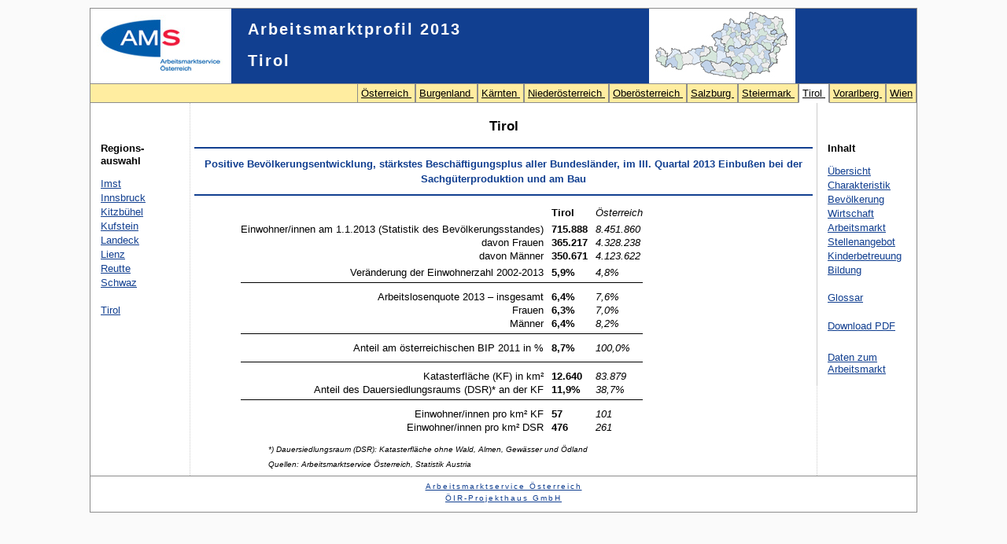

--- FILE ---
content_type: text/html
request_url: http://www.arbeitsmarktprofile.at/2013/7/index.html
body_size: 2702
content:
<!DOCTYPE html PUBLIC "-//W3C//DTD XHTML 1.0 Transitional//EN" "http://www.w3.org/TR/xhtml1/DTD/xhtml1 transitional.dtd">
<html xmlns="http://www.w3.org/1999/xhtml" xml:lang="de" lang="de">
<head>
<meta http-equiv="Content-type" content="text/html; charset=iso-8859-1" />  <!-- oder utf-8 --> 
<!-- title. -->
<title>AMS | Arbeitsmarktprofile 2013 Tirol</title>
<link href="../css/screen.css" rel="stylesheet" type="text/css" media="screen" />
</head>
<body id="bul_07">
<div id="wrapper">
<div id="seitenkopf">
<div class="skiplink"><a href="#spalte_mitte">Zum Inhalt</a></div>
<a href="http://www.ams.at"  target="_blank"><img src="../logos/ams_logo.jpg" id="logo" alt="www.ams.at" width="179" height="95" /></a>
<p>Arbeitsmarktprofil 2013</p>
<div id="p2">Tirol</div>
<a href="index.html"><img src="../logos/basemap_4f.jpg" id="logo_at" alt="&Ouml;sterreich Logo" width="186" height="95"/></a>
</div>  <!-- Ende seitenkopf -->
<div id="navi_oben">
<ul>
<li id="nav00"><a href="../index.html" title="&Ouml;sterreichprofil">&Ouml;sterreich   </a></li>
<li id="nav01"><a href="../1/index.html" title="Bundeslandprofil Burgenland">Burgenland   </a></li>
<li id="nav02"><a href="../2/index.html" title="Bundeslandprofil K&auml;rnten">K&auml;rnten   </a></li>
<li id="nav03"><a href="../3/index.html" title="Bundeslandprofil Nieder&ouml;sterreich">Nieder&ouml;sterreich   </a></li>
<li id="nav04"><a href="../4/index.html" title="Bundeslandprofil Ober&ouml;sterreich">Ober&ouml;sterreich   </a></li>
<li id="nav05"><a href="../5/index.html" title="Bundeslandprofil Salzburg">Salzburg   </a></li>
<li id="nav06"><a href="../6/index.html" title="Bundeslandprofil Steiermark">Steiermark   </a></li>
<li id="nav07"><a href="../7/index.html" title="Bundeslandprofil Tirol">Tirol   </a></li>
<li id="nav08"><a href="../8/index.html" title="Bundeslandprofil Vorarlberg">Vorarlberg   </a></li>
<li id="nav09"><a href="../9/index.html" title="Bundeslandprofil Wien">Wien   </a></li>
</ul>
</div>  <!-- Ende navi_oben -->
<!-- Beginn des Hauptteils: Spalte links, Spalte rechts, Spalte mitte. -->
<div id="hauptteil">
<div id="spalte_rechts">
<div id="spalte_rechts_inhalt" class="clear_fix">
<ul>
<li><p>Inhalt</p></li>
<li><a href="index.html" title="&Uuml;bersicht">&Uuml;bersicht</a></li>
<li><a href="teil_02.html" title="Charakteristik">Charakteristik</a></li>
<li><a href="teil_03.html" title="Bev&ouml;lkerung">Bev&ouml;lkerung</a></li>
<li><a href="teil_04.html" title="Wirtschaft">Wirtschaft</a></li>
<li><a href="teil_05.html" title="Arbeitsmarkt">Arbeitsmarkt</a></li>
<li><a href="teil_06.html" title="Stellenangebot">Stellenangebot</a></li>
<li><a href="teil_07.html" title="Kinderbetreuung">Kinderbetreuung</a></li>
<li><a href="teil_08.html" title="Bildung">Bildung</a></li>
<li><a href="../glossar.html" title="Glossar" target="_blank"><span>Glossar</span></a></li>
<li><a href="../PDF/Tirol_2013.pdf" title="Download PDF" target="_blank">Download PDF</a></li>
<li class="zu_adat"><a href="http://www.ams.at/_docs/001_am-profile13_index.pdf" title="Daten zum Arbeitsmarkt" target="_blank">Daten zum Arbeitsmarkt</a></li>
</ul>
</div>  <!-- Ende Inhalt rechts. -->
</div>  <!-- Ende Spalte rechts. -->
<div id="spalte_links">
<div id="spalte_links_inhalt" class="clear_fix">
<ul>
<li><p>Regions-<br />auswahl</p></li>
<li><a href="../701/index.html"title ="Arbeitsmarktbezirk Imst">Imst</a></li>
<li><a href="../702/index.html"title ="Arbeitsmarktbezirk Innsbruck">Innsbruck</a></li>
<li><a href="../704/index.html"title ="Arbeitsmarktbezirk Kitzbühel">Kitzbühel</a></li>
<li><a href="../705/index.html"title ="Arbeitsmarktbezirk Kufstein">Kufstein</a></li>
<li><a href="../706/index.html"title ="Arbeitsmarktbezirk Landeck">Landeck</a></li>
<li><a href="../707/index.html"title ="Arbeitsmarktbezirk Lienz">Lienz</a></li>
<li><a href="../708/index.html"title ="Arbeitsmarktbezirk Reutte">Reutte</a></li>
<li><a href="../709/index.html"title ="Arbeitsmarktbezirk Schwaz">Schwaz</a></li>
<li><a href="index.html"title ="Bundeslandprofil Tirol"><span>Tirol</span></a></li>
</ul>
</div>  <!-- Ende Inhalt links. -->
</div>  <!-- Ende Spalte links. -->
<div id="spalte_mitte">
<div id="spalte_mitte_inhalt" class="clear_fix">
<!-- skiplink Anker: Inhalt -->
<a id="inhalt" name="inhalt"></a>
<!-- Hier beginnt der Inhalt. -->
<h2>Tirol</h2>
<!-- Hier steht der Teaser. -->
<p id="pp">Positive Bevölkerungsentwicklung, stärkstes Beschäftigungsplus aller Bundesländer, im III. Quartal 2013 Einbußen bei der Sachgüterproduktion und am Bau</p>
<!-- Hier steht die Eingangstabelle. -->
<!-- Titel -->
<table class="tab1">
<tr>
<td class="z11">&nbsp;</td>
<td class="z12">Tirol</td>
<td class="z13">Österreich</td>
</tr>
<!-- Daten -->
<tr>
<td class="z21">Einwohner/innen am 1.1.2013 (Statistik des Bevölkerungsstandes)</td>
<td class="z22">715.888</td>
<td class="z23">8.451.860</td>
</tr>
<tr>
<td class="z21">davon Frauen</td>
<td class="z22">365.217</td>
<td class="z23">4.328.238</td>
</tr>
<tr>
<td class="z11">davon Männer</td>
<td class="z12">350.671</td>
<td class="z13">4.123.622</td>
</tr>
<tr>
<td class="z11">Veränderung der Einwohnerzahl 2002-2013</td>
<td class="z12">5,9%</td>
<td class="z13">4,8%</td>
</tr>
<tr>
<td class="z31">Arbeitslosenquote 2013 &#150; insgesamt</td>
<td class="z32">6,4%</td>
<td class="z33">7,6%</td>
</tr>
<tr>
<td class="z21">Frauen</td>
<td class="z22">6,3%</td>
<td class="z23">7,0%</td>
</tr>
<tr>
<td class="z11">Männer</td>
<td class="z12">6,4%</td>
<td class="z13">8,2%</td>
</tr>
<tr>
<td class="z41">Anteil am österreichischen BIP 2011 in %</td>
<td class="z42">8,7%</td>
<td class="z43">100,0%</td>
</tr>
<tr>
<td class="z31">Katasterfläche (KF) in km²</td>
<td class="z32">12.640</td>
<td class="z33">83.879</td>
</tr>
<tr>
<td  class="z11">Anteil des Dauersiedlungsraums (DSR)* an der KF</td>
<td  class="z12">11,9%</td>
<td  class="z13">38,7%</td>
</tr>
<tr>
<td class="z31">Einwohner/innen pro km² KF</td>
<td class="z32">57</td>
<td class="z33">101</td>
</tr>
<tr>
<td  class="z21">Einwohner/innen pro km² DSR</td>
<td  class="z22">476</td>
<td  class="z23">261</td>
</tr>
</table>
<div class="quelle0">*) Dauersiedlungsraum (DSR): Katasterfl&auml;che ohne Wald, Almen, Gew&auml;sser und &Ouml;dland<br />
Quellen: Arbeitsmarktservice &Ouml;sterreich, Statistik Austria</div>
</div>  <!-- Ende Inhalt. -->
<div id="ie_clearing">&nbsp;</div>  <!-- IE Spalten clearing. -->
</div> <!-- Ende Spalte Mitte. -->
</div>  <!-- Ende Hauptteil. -->
<!-- Beginn Fussteil. -->
<div id="fussteil">
<address>
<a href="http://www.ams.at" title="Arbeitsmarktservice &Ouml;sterreich" target="_blank">Arbeitsmarktservice &Ouml;sterreich</a><br />
<a href="http://oir-projekthaus.at" title="&Ouml;IR-Projekthaus GmbH" target="_blank">&Ouml;IR-Projekthaus GmbH</a>
</address>
</div>  <!-- Ende fussteil -->
</div>  <!-- Ende wrapper -->

<!-- Piwik -->
<script type="text/javascript">
var _paq = _paq || [];
_paq.push(["trackPageView"]);
_paq.push(["enableLinkTracking"]);
(function() {
var u=(("https:" == document.location.protocol) ? "https" : "http") + "://www.arbeitsmarktprofile.at/piwik/";
_paq.push(["setTrackerUrl", u+"piwik.php"]);
_paq.push(["setSiteId", "4"]);
var d=document, g=d.createElement("script"), s=d.getElementsByTagName("script")[0]; g.type="text/javascript";
g.defer=true; g.async=true; g.src=u+"piwik.js"; s.parentNode.insertBefore(g,s);
})();
</script>
<!-- End Piwik Code -->

</body>
</html>


--- FILE ---
content_type: text/css
request_url: http://www.arbeitsmarktprofile.at/2013/css/screen.css
body_size: 4864
content:
/* ================================================================= */
/* Stylesheet für Entwurf AMS-Profile neu Bildschirmgestaltung. */
/* Autor: Anton Hendrich */
/* Datum: 2009-03-27 */
/* Adaptierungen: Mag. Iris Wach, Februar 2012 */
/*
   Aufbau:	1. Kalibrierung und allgemeine Styles
						2. Styles für Layout-Bereiche
						3. Tabellen Styles
*/

/* =================================================================
						1. Kalibrierung und allgemeine Styles
   ================================================================= */

/* Kalibrierung der wichtigsten Abstände. */
* {padding: 0; margin: 0;}

/* Abstände für Absätze und Listen neu definieren. */
h2, p, ul, ol {margin-bottom: 1em;}									/* Abstand nach unten. */
/* p.blau {color: blue;} */
p.blau {color: #113f90;}
ul ul {margin-bottom: 0;}														/* verschachtelte Listen ohne Abstand. */
li {margin-left: 1em;}															/* Abstand nach links. */


/* Allgemeine Selektoren */
/* Scrollbar im Firefox */
html {height: 101%;}

/* body color. */
body {
	color: white;
	background-color: #fafafa; /* white; /* #dddddd; */
	font-family: Verdana, Arial, Helvetica, sans-serif;
	font-size: small;
	}

/* h1, h2 font size. */
h1 {font-size: 100%;}
h1 a:link {border: 0px solid white;}
h2 {font-size: 130%; text-align: center; margin-top: 15px;}

/* address Gestaltung */
address {
	text-align: center;
	font-size: 80%;
	font-style: normal;
	letter-spacing: 2px;
	line-height: 1.5em;
	}

/* a ohne Unterstrich, a link, a visited etc, Reihenfolge beachten!!
a {
	text-decoration: none;
	outline: none;
	}
*/

   a:link {color: #113f90;}
/* a:visited {color: #cc6666;}
a:hover, a:focus {border-bottom: 1px solid #d90000;} */
a:active {color: white; background-color: #000000;}


/* Allgemeinde Klassen und IDs */
/* skiplink - Ausblenden von Elementen. */
.skiplink {
	position: absolute;
	top: -2000px;
	left: -3000px;
	width: 0px;
	height: 0px;
	overflow: hidden;
	display: inline;
	}

/* Logo. */
#logo {
	color: black;
	background-color: white;
	border: 0px solid #d9d9d9;
	}

#logo_at {
	position: absolute;
	margin-left: 531px;
	color: black;
	background-color: white;
	border: 0px solid #d9d9d9;
	}

/* Zebrastreifen und Hovern */
/* tr.zebra { background-color: #f5f5f5; color: black; } */
tr:hover { background-color: #d3d3d3; color: black; }

/* Grafik 1,2*/
.gr1 {
	margin: 10px 0 0 0;
	border: 1px solid black;
	}
	.gr1_titel {
		top: 10px;
		}
	.gr1_titel span {
		/* color: blue; */
		color: #113f90;
		font-weight: bold;
		text-decoration: none;
		}
	#gr1_legende {
		display: inline;
		top: 0;
		/* border-top: 1px solid black;
		border-right: 1px solid black;
		border-bottom: 1px solid black;
		border-left: 1px solid black; */
		font-style: italic;
		padding: 10px 0 0 10px;
		}
	#gr1_div1 {
		border-left: 1px solid black;
		font-style: italic;
		padding: 10px 0 0 30px;
		width: 300px;
		}
	#gr1_div2 {
		float: right;
		border-right: 1px solid black;
		font-style: italic;
		padding: 10px 0 0 30px;
		width: 300px;
		}
	#gr1_div3 {
		float: left;
		border-left: 1px solid black;
		font-style: italic;
		padding: 0 0 0 30px;
		width: 300px;
		}
	#gr1_div4 {
		float: right;
		border-right: 1px solid black;
		font-style: italic;
		padding: 0 0 0 30px;
		width: 300px;
		}
	#gr1_div5 {
		border-left: 1px solid black;
		border-right: 1px solid black;
		font-style: italic;
		padding: 10px 0 0 30px;
		}
	#gr1_div6 {
		font-style: italic;
		border-left: 1px solid black;
		border-right: 1px solid black;
		padding: 0px 0 0px 30px;
		}
	#gr1_div7 {
		font-style: italic;
		border-left: 1px solid black;
		border-right: 1px solid black;
		border-bottom: 1px solid black;
		padding: 10px 0 10px 30px;
		}
	.gr1_div8 {
		font-style: italic;
		border-right: 1px solid black;
		border-bottom: 1px solid black;
		border-left: 1px solid black;
		padding: 10px 20px 10px 20px;
		}

		/* Grafik 3, 4, 5*/
.gr3 {
	margin: 10px 0 0 0;
	border: 1px solid black;
	width: 600px;
	}
	.gr3_titel {
		top: 10px;
		}
	.gr3_titel span {
		/* color: blue; */
		color: #113f90;
		font-weight: bold;
		text-decoration: none;
		}
	#gr3_legende {
		display: inline;
		top: 0;
		/* border-top: 1px solid black;
		border-right: 1px solid black;
		border-bottom: 1px solid black;
		border-left: 1px solid black; */
		font-style: italic;
		padding: 10px 0 0 10px;
		}
	#gr3_div1 {
		border-left: 1px solid black;
		font-style: italic;
		padding: 10px 0 0 30px;
		width: 200px;
		}
	#gr3_div2 {
		float: right;
		border-right: 1px solid black;
		font-style: italic;
		padding: 10px 0 0 30px;
		width: 200px;
		}
	#gr3_div3 {
		float: left;
		border-left: 1px solid black;
		font-style: italic;
		padding: 0 0 0 30px;
		width: 200px;
		}
	#gr3_div4 {
		float: right;
		border-right: 1px solid black;
		font-style: italic;
		padding: 0 0 0 30px;
		width: 200px;
		}
	#gr3_div5 {
		border-left: 1px solid black;
		border-right: 1px solid black;
		font-style: italic;
		padding: 10px 0 0 30px;
		}
	#gr3_div6 {
		font-style: italic;
		border-left: 1px solid black;
		border-right: 1px solid black;
		padding: 0px 0 0px 30px;
		}
	#gr3_div7 {
		font-style: italic;
		border-left: 1px solid black;
		border-right: 1px solid black;
		border-bottom: 1px solid black;
		padding: 10px 0 10px 30px;
		}
	.gr3_div8 {
		font-style: italic;
		border-right: 1px solid black;
		border-bottom: 1px solid black;
		border-left: 1px solid black;
		padding: 10px 20px 10px 20px;
		width: 560px;
		}
		
/* =================================================================
						2. Styles für die Layout Bereiche
   ================================================================= */

/* wrapper color. */
#wrapper {
	color: black;
	background-color: white;
	width: 1050px;
	margin: 10px auto;							/* zentrieren. */
	border: 1px solid #8c8c8c;
	}

/* Seitenkopf. */
#seitenkopf {
	position: relative;
	color: black;
/*	background-color: #0000f0; */
	background-color: #113f90; 
/* Hintergrundbild kommt dzt. nicht zum Einsatz.
	background: #f3c600 url(farbverlauf.jpg) repeat-y top left;
End Hintergrundbild. */
	/* padding: 10px 20px 0 20px; */
	padding: 0;
	}
	#seitenkopf p {
		position: absolute;
		top: 15px;
		left: 200px;
		font-size: 1.5em;
		font-weight: bold;
		color: white;
		letter-spacing: 2px;
		padding: 0;
		margin-bottom: 0;
		}
	#seitenkopf p span {
		font-weight: bold;
		text-decoration: underline;
		}
	#seitenkopf #p2 {
		position: absolute;
		top: 55px;
		left: 200px; 
		font-size: 1.5em;
		font-weight: bold;
		color: white;
		letter-spacing: 2px;
		padding: 0;
		margin-bottom: 0;
		}

/* Navigation oben Abstände. */
#navi_oben {
	text-align: right;
	font-size: small;
	color: black;
/*	background-color: #ffd900;*/
	background-color: #ffeda0;
	padding: 4px 0px 4px 5px;
	border-bottom: 1px solid #8c8c8c;
	border-top: 1px solid #8c8c8c;
	}
	#navi_oben ul {margin-bottom: 0;}
	#navi_oben li {
		display: inline;
		list-style-type: none;
		margin: 0;
	}
	#navi_oben a {
		color: black;
		background-color: #ffeda0;
		padding: 4px 4px;
		border: 1px solid #8c8c8c;
		}
	#navi_oben a:hover,
	#navi_oben a:focus,
	#bul_00 #nav00 a,
	#bul_01 #nav01 a,
	#bul_02 #nav02 a,
	#bul_03 #nav03 a,
	#bul_04 #nav04 a,
	#bul_05 #nav05 a,
	#bul_06 #nav06 a,
	#bul_07 #nav07 a,
	#bul_08 #nav08 a,
	#bul_09 #nav09 a
 {
		color: black;
		background-color: white;
		border-bottom: 1px solid white;
		}

	/* #navi_oben a:active, */
	#bul_00 #nav00 a:active,
	#bul_01 #nav01 a:active,
	#bul_02 #nav02 a:active,
	#bul_03 #nav03 a:active,
	#bul_04 #nav04 a:active,
	#bul_05 #nav05 a:active,
	#bul_06 #nav06 a:active,
	#bul_07 #nav07 a:active,
	#bul_08 #nav08 a:active,
	#bul_09 #nav09 a:active
 {
		color: black;
		background-color: white;
		}

/* korrekte Positionierung. */
#hauptteil, #fussteil {clear: both;}

/* Spaltenbreiten */
#spalte_links {float: left; width: 12%; border-right: 1px dotted #ccc;}
#spalte_rechts {float: right; width: 12%;	border-left: 1px dotted #ccc;}
#spalte_mitte {width: auto; margin: 0 12%;}
#spalte_mitte {
	border-right: 1px dotted #ccc;
	border-left: 1px dotted #ccc;
	margin: 0 12%;
	}

/* z-Indizes für die Spalten. */
#spalte_rechts {z-index: 3;}
#spalte_links {z-index: 5;}
#spalte_mitte {z-index: 1;}

#spalte_rechts_inhalt {z-index: 4;}
#spalte_links_inhalt {z-index: 6;}
#spalte_mitte_inhalt {z-index: 2;}

#spalte_rechts_inhalt, 
#spalte_links_inhalt {
	position: relative;
	margin-top: 50px;
	}
#spalte_mitte_inhalt {
	position: relative;
	}
#spalte_rechts_inhalt li {list-style-type: none; margin-bottom: 3px;}
#spalte_rechts_inhalt li p {
	font-weight: bold;
	font-size: 100%;
	line-height: 1.3em;
	}
.zu_adat {margin-top: 25px;}
	
#spalte_links_inhalt li {list-style-type: none; margin-bottom: 3px;}
#spalte_links_inhalt li p {
	font-weight: bold;
	font-size: 100%;
	line-height: 1.3em;
	}
#spalte_rechts_inhalt li span {line-height: 50px;}
#spalte_links_inhalt li span {line-height: 50px;}

/* Spalte mitte Abstände. */
#spalte_rechts_inhalt,
#spalte_links_inhalt {padding: 0;}
#spalte_mitte_inhalt {
	padding: 5px;
	line-height: 1.5em;
}
#spalte_mitte_inhalt #pp {
	font-size: 100%;
	font-weight: bold;
	color: #113f90;								/* verändert 2013 */
	text-align: center;
	padding: 10px 0 10px 0;
	border-top: 2px double #113f90;
	border-bottom: 2px double #113f90;
/*	border-top: 2px double blue;
	border-bottom: 2px double blue; */
	}
#spalte_mitte_inhalt p span {
	/* color: blue; */
	color: #113f90;
	font-weight: bold;
	text-decoration: none;
	line-height: 1.5em;
	}

.clearfix:after {
	content: ".";
	display: block;
	height: 0;
	clear: both;
	visibility: hidden;
	}
.clearfix: {display: block;}
#ie_clearing {display: none;}

/* nur im spalte-mitte Bereich a unterstreichen. */
/*#spalte_mitte_inhalt a {border-bottom: 1px dotted #cc0000;} */
/*#spalte_mitte_inhalt a:hover, #spalte_mitte_inhalt a:focus {border-bottom: 1px solid #d90000;} */

/* Rahmen oben im Fussbereich. */
#fussteil {
	padding: 5px 20px 10px 20px;
	border-top: 1px solid #8c8c8c;
	margin-top: 0px;
	}

/* Quellen */
.quelle {
	font-size: 80%;
	margin-top: 10px;
	font-style: italic;
	}
/* Quelle steht direkt nach dem Text (kein Absatz) */
.p_quelle {
		color: #000000;
		}
	.p_quelle span {
		font-style: italic;
		font-size: 80%;
		}
		
.quelleoe {
	font-size: 80%;
	margin-top: 10px;
	font-style: italic;
	margin-left: 16%;
	}

.quelle0 {
	font-size: 80%;
	margin-top: 10px;
	font-style: italic;
	margin-left: 12%;
	}
.quelle0a {
	font-size: 80%;
	margin-top: 10px;
	font-style: italic;
	margin-left: 8%;
	}

.taboe {margin-left: 20%;}
.tab1 {margin-left: 7.5%;}			/*Original: 12%*/
.tab1a {margin-left: 3.5%;}			/*Original: 8%*/

/* =================================================================
						3. Styles für die (Eingangs-)tabellen.
   ================================================================= */

table {
	line-height: 1.2em;
	margin-top: 10px;
	/* font-size: 12px; */
	/* table-layout: fixed; */
	border-collapse: collapse;
	}
#tab0 {
	margin-left: auto;
	margin-right: auto;
	}

.z11 {
	padding: 1px 0 5px 0;
	text-align: right;
	}
.z12 {
	padding: 1px 0 5px 10px;
	text-align: left;
	font-weight: bold;
	}
.z13 {
	padding: 1px 0 5px 10px;
	text-align: left;
	font-style: italic;
	}

.z21 {
	padding: 1px 0 1px 0;
	text-align: right;
	}
.z22 {
	padding: 1px 0 1px 10px;
	text-align: left;
	font-weight: bold;
	}
.z23 {
	padding: 1px 0 1px 10px;
	text-align: left;
	font-style: italic;
	}

.z31 {
	padding: 10px 0 1px 0;
	text-align: right;
	border-top: 1px solid black;
	}
.z32 {
	padding: 10px 0 1px 10px;
	text-align: left;
	font-weight: bold;
	border-top: 1px solid black;
	}
.z33 {
	padding: 10px 0 1px 10px;
	text-align: left;
	font-style: italic;
	border-top: 1px solid black;
	}

.z41 {
	padding: 10px 0 10px 0;
	text-align: right;
	border-top: 1px solid black;
	}
.z42 {
	padding: 10px 0 10px 10px;
	text-align: left;
	font-weight: bold;
	border-top: 1px solid black;
	}
.z43 {
	padding: 10px 0 10px 10px;
	text-align: left;
	font-style: italic;
	border-top: 1px solid black;
	}

.tab_titel {
	font-style: italic;
	padding: 10px 0 1px 0;
	/* color: blue; */
	color: #113f90;
	}
.bz11 {
	width: 550px;
	text-align: left;
	padding: 1px;
	border-top: 1px solid black;
	}
.bz12 {
	width: 80px;
	text-align: right;
	padding: 1px 1px 1px 20px;
	border-top: 1px solid black;
	}
.bz21 {
	width: 550px;
	text-align: left;
	padding: 1px;
	}
.bz22 {
	width: 80px;
	text-align: right;
	padding: 1px 1px 1px 20px;
	}
.bz31 {
	width: 550px;
	text-align: left;
	padding: 1px;
	border-bottom: 1px solid black;
	}
.bz32 {
	width: 80px;
	text-align: right;
	padding: 1px 1px 1px 20px;
	border-bottom: 1px solid black;
	}

.al_titel {
	font-style: italic;
	padding: 1px 0 5px 0;
	/*  color: blue; */
	color: #113f90;
	}

/* =================================================================
						Styles für die Kinderbetreuungstabellen.
   ================================================================= */
		
.tab_kind_z1_s1 {
	font-size: 0.9em;
	width: 280px;
	padding: 1px;
	text-align: left;
	vertical-align: middle;
	font-weight: bold;
	border-bottom: 1px solid black;
	}
.tab_kind_z1_s2 {
	font-size: 0.9em;
	width: 130px;
	padding: 1px 1px 1px 10px;
	text-align: center;
	vertical-align: middle;
	font-weight: bold;
	border-bottom: 1px solid black;
	}

.tab_kind_z2_s1 {
	width: 280px;
	padding: 1px;
	text-align: left;
	border-top: 1px solid black;
	}
.tab_kind_z2_s2 {
	width: 130px;
	padding: 1px 1px 1px 10px;
	text-align: center;
	border-top: 1px solid black;
	}

.tab_kind_z3_s1 {
	width: 280px;
	padding: 1px;
	text-align: left;
	}
.tab_kind_z3_s2 {
	width: 130px;
	padding: 1px 1px 1px 10px;
	text-align: center;
	}

.tab_kind_z4_s1 {
	width: 280px;
	padding: 1px;
	text-align: left;
	border-top: 1px solid black;
	}
.tab_kind_z4_s2 {
	width: 130px;
	padding: 1px 1px 1px 10px;
	text-align: center;
	border-top: 1px solid black;
	}

	/* =================================================================
						Styles für die Tabelle Wegzüge.
   ================================================================= */
		
.tab_weg_z1_s1 {
	font-size: 0.9em;
	width: 280px;
	padding: 1px;
	text-align: left;
	vertical-align: middle;
	font-weight: bold;
	border-bottom: 1px solid black;
	}
.tab_weg_z1_s2 {
	font-size: 0.9em;
	width: 110px;
	padding: 1px 1px 1px 10px;
	text-align: center;
	vertical-align: middle;
	font-weight: bold;
	border-bottom: 1px solid black;
	}

.tab_weg_z2_s1 {
	width: 280px;
	padding: 1px;
	text-align: left;
	border-top: 1px solid black;
	}
.tab_weg_z2_s2 {
	width: 110px;
	padding: 1px 1px 1px 10px;
	text-align: right;
	border-top: 1px solid black;
	}

.tab_weg_z_s1 {
	width: 280px;
	padding: 1px;
	text-align: left;
	}
.tab_weg_z_s2 {
	width: 110px;
	padding: 1px 1px 1px 10px;
	text-align: right;
	}

.tab_weg_zdot_s1 {
	width: 280px;
	padding: 1px;
	text-align: left;
	border-bottom: 1px dotted black;
	}
.tab_weg_zdot_s2 {
	width: 110px;
	padding: 1px 1px 1px 10px;
	text-align: right;
	border-bottom: 1px dotted black;
	}
	
.tab_weg_z4_s1 {
	width: 280px;
	padding: 1px;
	text-align: left;
	font-weight: bold;
	border-top: 1px solid black;
	border-bottom: 1px solid black;
	}
.tab_weg_z4_s2 {
	width: 110px;
	padding: 1px 1px 1px 10px;
	text-align: right;
	font-weight: bold;
	border-top: 1px solid black;
	border-bottom: 1px solid black;
	}
	
/* =================================================================
				Überschriften-Style für die Stellentabelle.
   ================================================================= */


.tab_stellen_z21 {
	font-size: 0.9em;
	width: 60px;
	text-align: center;
	padding: 1px 1px 1px 20px;
	vertical-align: middle;
	}
.tab_stellen_z22 {
	font-size: 0.9em;
	width: 130px;
	text-align: center;
	padding: 1px 1px 1px 20px;
	vertical-align: middle;
	}
	
.sz11 {
	width: 60px;
	text-align: left;
	padding: 1px;
	border-top: 1px solid black;
	}
.sz12 {
	width: 130px;
	text-align: center;
	padding: 1px 1px 1px 20px;
	border-top: 1px solid black;
	}
.sz21 {
	width: 60px;
	text-align: left;
	padding: 1px;
	}
.sz22 {
	width: 130px;
	text-align: center;
	padding: 1px 1px 1px 20px;
	}
.sz31 {
	width: 60px;
	text-align: left;
	padding: 1px;
	border-bottom: 1px solid black;
	}
.sz32 {
	width: 130px;
	text-align: right;
	padding: 1px 1px 1px 20px;
	border-bottom: 1px solid black;
	}

/* =================================================================
		Überschriften-Style für die Tabelle Top 10 Lehrberufe
   ================================================================= */

.tab_lb21 {
	width: 300px;
	text-align: left;
	padding: 1px;
/*	border-top: 1px solid black;   */
	}
   
.tab_lb22 {
	font-size: 0.9em;
	width: 80px;
	text-align: right;
	padding: 1px 1px 1px 20px;
	vertical-align: middle;
/*	border-top: 1px solid black;    */
	}
	
.lb11 {
	width: 300px;
	text-align: left;
	padding: 1px;
	border-top: 1px solid black;
	}
.lb12 {
	width: 80px;
	text-align: right;
	padding: 1px 1px 1px 20px;
	border-top: 1px solid black;
	}
.lb21 {
	width: 300px;
	text-align: left;
	padding: 1px;
	}
.lb22 {
	width: 80px;
	text-align: right;
	padding: 1px 1px 1px 20px;
	}
.lb31 {
	width: 300px;
	text-align: left;
	padding: 1px;
	border-bottom: 1px solid black;
	}
.lb32 {
	width: 80px;
	text-align: right;
	padding: 1px 1px 1px 20px;
	border-bottom: 1px solid black;
	}
	
	/* =================================================================
						Styles für die Ausbildungstabellen.
   ================================================================= */

.tab_bild_z11 {
	font-size: 0.9em;
	width: 300px;
	text-align: left;
	}
.tab_bild_z12 {
	font-size: 0.9em;
/*	width: 80px;						/* 258px; 172px; */
/*	text-align: right; */
	vertical-align: middle;
	}

.tab_bild_z22 {
	font-size: 0.9em;
	width: 80px;
	text-align: right;
	padding: 0 35px 0 0;
	vertical-align: middle;
	}

.tab_bild_z31 {
	font-size: 0.9em;
	width: 300px;
	text-align: left;
	font-weight: bold;
	border-top: 1px solid black;
	}
.tab_bild_z32 {
	font-size: 0.9em;
	width: 240px;
	text-align: right;
	padding: 0 35px 0 0;
	border-top: 1px solid black;
	}

.tab_bild_z41 {
	font-size: 0.9em;
	width: 300px;
	text-align: left;
	}
.tab_bild_z42 {
	font-size: 0.9em;
	width: 80px;
	text-align: right;
	padding: 0 35px 0 0;
	}

.tab_bild_z42_border {
	font-size: 0.9em;
	width: 80px;
	text-align: right;
	padding: 0 35px 0 0;
	border-right: 1px dotted black;
	}

.tab_bild_z51 {
	font-size: 0.9em;
	font-weight: bold;
	width: 300px;
	text-align: left;
	border-top: 1px solid black;
	border-bottom: 1px solid black;
	}
.tab_bild_z52 {
	font-size: 0.9em;
	font-weight: bold;
	width: 80px;
	text-align: right;
	padding: 0 35px 0 0;
	border-top: 1px solid black;
	border-bottom: 1px solid black;
	}

/* =================================================================
						Styles für die Ausbildungstabellen.
   ================================================================= */

.tab_fh_z01 {
	font-size: 0.9em;
	text-align: center;
	font-weight: bold;
	}

.tab_fh_z11 {
	padding: 0 3px 0 3px;
	font-size: 0.9em;
	width: 100px;
	text-align: left;
	font-weight: bold;
	}
.tab_fh_z12 {
	font-size: 0.9em;
	width: 160px;
	text-align: center;
	font-weight: bold;
	}
.tab_fh_z13 {
	padding: 0 8px 0 8px;
	font-size: 0.9em;
	width: 220px;
	text-align: left;
	font-weight: bold;
	}
.tab_fh_z14 {
	font-size: 0.9em;
	width: 60px;
	text-align: center;
	font-weight: bold;
	}
.tab_fh_z15 {
	font-size: 0.9em;
	width: 60px;
	text-align: right;
	font-weight: bold;
	}

.tab_fh_z21 {
	font-size: 0.9em;
	width: 100px;
	text-align: left;
	font-weight: normal;
	border-top: 1px solid black;
	}
.tab_fh_z22 {
	font-size: 0.9em;
	width: 160px;
	text-align: center;
	font-weight: normal;
	border-top: 1px solid black;
	}
.tab_fh_z23 {
	padding: 0 8px 0 8px;
	font-size: 0.9em;
	width: 220px;
	text-align: left;
	font-weight: normal;
	border-top: 1px solid black;
	}
.tab_fh_z24 {
	font-size: 0.9em;
	width: 60px;
	text-align: center;
	font-weight: normal;
	border-top: 1px solid black;
	}
.tab_fh_z25 {
	font-size: 0.9em;
	width: 60px;
	text-align: right;
	font-weight: normal;
	border-top: 1px solid black;
	}

.tab_fh_z31 {
	font-size: 0.9em;
	width: 100px;
	text-align: left;
	font-weight: normal;
	border-top: 1px dotted black;
	}
.tab_fh_z32 {
	font-size: 0.9em;
	width: 160px;
	text-align: center;
	font-weight: normal;
	border-top: 1px dotted black;
	}
.tab_fh_z33 {
	padding: 0 8px 0 8px;
	font-size: 0.9em;
	width: 220px;
	text-align: left;
	font-weight: normal;
	border-top: 1px dotted black;
	}
.tab_fh_z34 {
	font-size: 0.9em;
	width: 60px;
	text-align: center;
	font-weight: normal;
	border-top: 1px dotted black;
	}
.tab_fh_z35 {
	font-size: 0.9em;
	width: 60px;
	text-align: right;
	font-weight: normal;
	border-top: 1px dotted black;
	}

.tab_fh_z41 {
	font-size: 0.9em;
	width: 100px;
	text-align: left;
	font-weight: normal;
	border-top: 1px dotted black;
	border-bottom: 1px solid black;
	}
.tab_fh_z42 {
	font-size: 0.9em;
	width: 160px;
	text-align: center;
	font-weight: normal;
	border-top: 1px dotted black;
	border-bottom: 1px solid black;
	}
.tab_fh_z43 {
	padding: 0 8px 0 8px;
	font-size: 0.9em;
	width: 220px;
	text-align: left;
	font-weight: normal;
	border-top: 1px dotted black;
	border-bottom: 1px solid black;
	}
.tab_fh_z44 {
	font-size: 0.9em;
	width: 60px;
	text-align: center;
	font-weight: normal;
	border-top: 1px dotted black;
	border-bottom: 1px solid black;
	}
.tab_fh_z45 {
	font-size: 0.9em;
	width: 60px;
	text-align: right;
	font-weight: normal;
	border-top: 1px dotted black;
	border-bottom: 1px solid black;
	}

/* =================================================================
						Styles für die Förderungstabellen.
   ================================================================= */

.tab_fo_z11 {
	font-size: 0.9em;
	width: 240px;
	text-align: left;
	font-weight: bold;
	border-bottom: 1px solid black;
	}
.tab_fo_z12 {
	font-size: 0.9em;
	width: 240px;
	text-align: center;
	font-weight: bold;
	border-bottom: 1px solid black;
	}
.tab_fo_z13 {
	font-size: 0.9em;
	width: 90px;
	text-align: center;
	font-weight: bold;
	border-bottom: 1px solid black;
	}
.tab_fo_z14 {
	font-size: 0.9em;
	width: 70px;
	text-align: center;
	font-weight: bold;
	border-bottom: 1px solid black;
	}

.tab_fo_z21 {
	font-size: 0.9em;
	width: 240px;
	text-align: left;
	padding: 1px 0 1px 0;
	border-bottom: 1px dotted black;
	}
.tab_fo_z22 {
	font-size: 0.9em;
	width: 240px;
	text-align: center;
	padding: 1px 8px 1px 8px;
	border-bottom: 1px dotted black;
	}
.tab_fo_z23 {
	font-size: 0.9em;
	width: 90px;
	text-align: center;
	padding: 1px 0 1px 0;
	border-bottom: 1px dotted black;
	}
.tab_fo_z24 {
	font-size: 0.9em;
	width: 70px;
	text-align: right;
	padding: 1px 20px 1px 0;
	border-bottom: 1px dotted black;
	}

.tab_fo_z31 {
	font-size: 0.9em;
	width: 240px;
	text-align: left;
	padding: 1px 0 1px 0;
	border-bottom: 1px dotted black;
	}
.tab_fo_z32 {
	font-size: 0.9em;
	width: 240px;
	text-align: center;
	padding: 1px 8px 1px 8px;
	border-bottom: 1px dotted black;
	}
.tab_fo_z33 {
	font-size: 0.9em;
	width: 90px;
	text-align: center;
	padding: 1px 0 1px 0;
	border-bottom: 1px dotted black;
	}
.tab_fo_z34 {
	font-size: 0.9em;
	width: 70px;
	text-align: right;
	padding: 1px 20px 1px 0;
	border-bottom: 1px dotted black;
	}

.tab_fo_z41 {
	font-size: 0.9em;
	width: 240px;
	text-align: left;
	padding: 1px 0 1px 0;
	border-bottom: 1px solid black;
	}
.tab_fo_z42 {
	font-size: 0.9em;
	width: 240px;
	text-align: center;
	padding: 1px 8px 1px 8px;
	border-bottom: 1px solid black;
	}
.tab_fo_z43 {
	font-size: 0.9em;
	width: 90px;
	text-align: center;
	padding: 1px 0 1px 0;
	border-bottom: 1px solid black;
	}
.tab_fo_z44 {
	font-size: 0.9em;
	width: 70px;
	text-align: right;
	padding: 1px 20px 1px 0;
	border-bottom: 1px solid black;
	}

/* =================================================================
						Styles für Strukturfondsprogramme.
   ================================================================= */
 
.stp_z11 {
	font-size: 0.9em;
	font-weight: bold;
	width: 400px;
	text-align: left;
	padding: 5px 10px 1px 0;
	border-bottom: 1px solid black;
}
.stp_z12 {
	font-size: 0.9em;
	font-weight: bold;
	width: 200px;
	text-align: right;
	padding: 5px 10px 1px 0;
	border-bottom: 1px solid black;
}

.stp_z21 {
	font-size: 0.9em;
	font-weight: bold;
	width: 400px;
	text-align: left;
	padding: 5px 10px 1px 0;
}
.stp_z22 {
	font-size: 0.9em;
	font-weight: bold;
	width: 200px;
	text-align: right;
	padding: 5px 10px 1px 0;
}
.stp_z22 span {font-weight: bold;}

.stp_z31 {
	font-size: 0.9em;
	font-weight: normal;
	width: 400px;
	text-align: left;
	padding: 5px 30px 1px 0;
}
.stp_z32 {
	font-size: 0.9em;
	font-weight: normal;
	width: 200px;
	text-align: right;
	padding: 5px 10px 1px 0;
}

.stp_z41 {
	font-size: 0.9em;
	font-weight: bold;
	width: 400px;
	text-align: left;
	padding: 5px 0px 1px 30px;
}

.stp_z51 {
	font-size: 0.9em;
	font-weight: normal;
	width: 400px;
	text-align: left;
	padding: 5px 0px 1px 60px;
}

/* =================================================================
						Styles für Glossar.
   ================================================================= */
#glossar {
	width: 60em;
	background-color: white;
	color: black;
	margin-left: auto;
	margin-right: auto;
	}

.gloss_z00 {
	width: 60em;
	padding: 20px 10px 20px 10px;
	text-align: left;
	font-weight: bold;
	vertical-align: top;
	line-height: 0;
	/* color: blue; */
	color: #113f90;
	}

.gloss_z11 {
	width: 20em;
	text-align: left;
	vertical-align: top;
	padding: 0px 10px 5px 10px;				/*padding: 20px 10px 5px 10px;*/
	}

.gloss_z12 {
	width: 40em;
	text-align: left;
	vertical-align: top;
	padding: 0px 10px 5px 10px;				/*padding: 20px 10px 5px 10px;*/
	}

.gloss_z12 span {
	font-size: 80%;
	margin-top: 10px;
	font-style: italic;
	}

/* =================================================================
						Ende des Stylesheets
   ================================================================= */